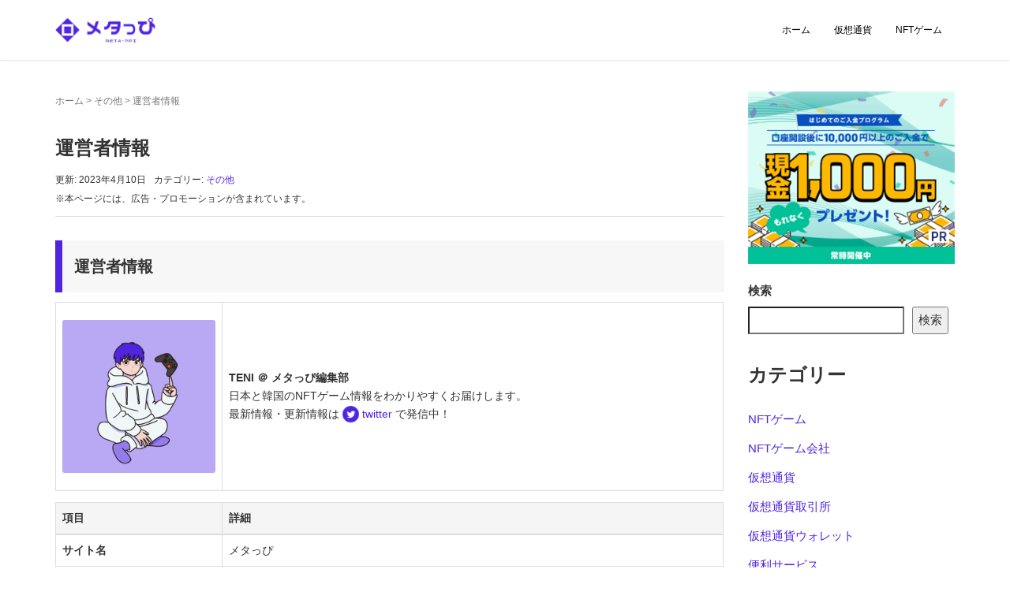

--- FILE ---
content_type: text/html; charset=UTF-8
request_url: https://meta-ppi.com/about/
body_size: 11681
content:
<!DOCTYPE html>
<html dir="ltr" lang="ja" prefix="og: https://ogp.me/ns#">
<head prefix="og: http://ogp.me/ns# fb: http://ogp.me/ns/fb# article: http://ogp.me/ns/article#">
	<meta charset="UTF-8">
	<meta name="viewport" content="width=device-width, initial-scale=1.0, maximum-scale=1.0, user-scalable=0" />
	<link rel="pingback" href="https://meta-ppi.com/wp/xmlrpc.php" />
	<!--[if lt IE 9]>
	<script src="https://meta-ppi.com/wp/wp-content/themes/habakiri/js/html5shiv.min.js"></script>
	<![endif]-->
	<title>運営者情報 - メタっぴ</title>

		<!-- All in One SEO 4.5.5 - aioseo.com -->
		<meta name="description" content="運営者情報 日本と韓国のNFTゲーム情報をわかりやすくお届けします。最新情報・更新情報は twitter で発" />
		<meta name="robots" content="max-image-preview:large" />
		<link rel="canonical" href="https://meta-ppi.com/about/" />
		<meta name="generator" content="All in One SEO (AIOSEO) 4.5.5" />

		<!-- Global site tag (gtag.js) - Google Analytics -->
<script async src="https://www.googletagmanager.com/gtag/js?id=G-D0R4VNVYTX"></script>
<script>
 window.dataLayer = window.dataLayer || [];
 function gtag(){dataLayer.push(arguments);}
 gtag('js', new Date());

 gtag('config', 'G-D0R4VNVYTX');
</script>

<script async src="https://pagead2.googlesyndication.com/pagead/js/adsbygoogle.js?client=ca-pub-3542863679517779"
     crossorigin="anonymous"></script>
		<meta property="og:locale" content="ja_JP" />
		<meta property="og:site_name" content="メタっぴ - 日韓系のNFTゲーム情報サイト" />
		<meta property="og:type" content="article" />
		<meta property="og:title" content="運営者情報 - メタっぴ" />
		<meta property="og:description" content="運営者情報 日本と韓国のNFTゲーム情報をわかりやすくお届けします。最新情報・更新情報は twitter で発" />
		<meta property="og:url" content="https://meta-ppi.com/about/" />
		<meta property="og:image" content="https://meta-ppi.com/wp/wp-content/uploads/2022/04/7852_2.png" />
		<meta property="og:image:secure_url" content="https://meta-ppi.com/wp/wp-content/uploads/2022/04/7852_2.png" />
		<meta property="og:image:width" content="150" />
		<meta property="og:image:height" content="150" />
		<meta property="article:published_time" content="2022-03-31T15:00:56+00:00" />
		<meta property="article:modified_time" content="2023-04-10T05:05:08+00:00" />
		<meta name="twitter:card" content="summary" />
		<meta name="twitter:title" content="運営者情報 - メタっぴ" />
		<meta name="twitter:description" content="運営者情報 日本と韓国のNFTゲーム情報をわかりやすくお届けします。最新情報・更新情報は twitter で発" />
		<meta name="twitter:image" content="https://meta-ppi.com/wp/wp-content/uploads/2022/04/7852_2.png" />
		<script type="application/ld+json" class="aioseo-schema">
			{"@context":"https:\/\/schema.org","@graph":[{"@type":"BlogPosting","@id":"https:\/\/meta-ppi.com\/about\/#blogposting","name":"\u904b\u55b6\u8005\u60c5\u5831 - \u30e1\u30bf\u3063\u3074","headline":"\u904b\u55b6\u8005\u60c5\u5831","author":{"@id":"https:\/\/meta-ppi.com\/author\/sho_925\/#author"},"publisher":{"@id":"https:\/\/meta-ppi.com\/#organization"},"image":{"@type":"ImageObject","url":"https:\/\/meta-ppi.com\/wp\/wp-content\/uploads\/2022\/04\/7852_2.png","width":150,"height":150},"datePublished":"2022-04-01T00:00:56+09:00","dateModified":"2023-04-10T14:05:08+09:00","inLanguage":"ja","mainEntityOfPage":{"@id":"https:\/\/meta-ppi.com\/about\/#webpage"},"isPartOf":{"@id":"https:\/\/meta-ppi.com\/about\/#webpage"},"articleSection":"\u305d\u306e\u4ed6"},{"@type":"BreadcrumbList","@id":"https:\/\/meta-ppi.com\/about\/#breadcrumblist","itemListElement":[{"@type":"ListItem","@id":"https:\/\/meta-ppi.com\/#listItem","position":1,"name":"\u5bb6","item":"https:\/\/meta-ppi.com\/","nextItem":"https:\/\/meta-ppi.com\/about\/#listItem"},{"@type":"ListItem","@id":"https:\/\/meta-ppi.com\/about\/#listItem","position":2,"name":"\u904b\u55b6\u8005\u60c5\u5831","previousItem":"https:\/\/meta-ppi.com\/#listItem"}]},{"@type":"Organization","@id":"https:\/\/meta-ppi.com\/#organization","name":"\u30e1\u30bf\u3063\u3074","url":"https:\/\/meta-ppi.com\/"},{"@type":"Person","@id":"https:\/\/meta-ppi.com\/author\/sho_925\/#author","url":"https:\/\/meta-ppi.com\/author\/sho_925\/","name":"sho_925","image":{"@type":"ImageObject","@id":"https:\/\/meta-ppi.com\/about\/#authorImage","url":"https:\/\/secure.gravatar.com\/avatar\/8065770dd677bb0b885b613593527fed49070f6e533966018f58db8021d4cda0?s=96&d=mm&r=g","width":96,"height":96,"caption":"sho_925"}},{"@type":"WebPage","@id":"https:\/\/meta-ppi.com\/about\/#webpage","url":"https:\/\/meta-ppi.com\/about\/","name":"\u904b\u55b6\u8005\u60c5\u5831 - \u30e1\u30bf\u3063\u3074","description":"\u904b\u55b6\u8005\u60c5\u5831 \u65e5\u672c\u3068\u97d3\u56fd\u306eNFT\u30b2\u30fc\u30e0\u60c5\u5831\u3092\u308f\u304b\u308a\u3084\u3059\u304f\u304a\u5c4a\u3051\u3057\u307e\u3059\u3002\u6700\u65b0\u60c5\u5831\u30fb\u66f4\u65b0\u60c5\u5831\u306f twitter \u3067\u767a","inLanguage":"ja","isPartOf":{"@id":"https:\/\/meta-ppi.com\/#website"},"breadcrumb":{"@id":"https:\/\/meta-ppi.com\/about\/#breadcrumblist"},"author":{"@id":"https:\/\/meta-ppi.com\/author\/sho_925\/#author"},"creator":{"@id":"https:\/\/meta-ppi.com\/author\/sho_925\/#author"},"image":{"@type":"ImageObject","url":"https:\/\/meta-ppi.com\/wp\/wp-content\/uploads\/2022\/04\/7852_2.png","@id":"https:\/\/meta-ppi.com\/about\/#mainImage","width":150,"height":150},"primaryImageOfPage":{"@id":"https:\/\/meta-ppi.com\/about\/#mainImage"},"datePublished":"2022-04-01T00:00:56+09:00","dateModified":"2023-04-10T14:05:08+09:00"},{"@type":"WebSite","@id":"https:\/\/meta-ppi.com\/#website","url":"https:\/\/meta-ppi.com\/","name":"\u30e1\u30bf\u3063\u3074","description":"\u65e5\u97d3\u7cfb\u306eNFT\u30b2\u30fc\u30e0\u60c5\u5831\u30b5\u30a4\u30c8","inLanguage":"ja","publisher":{"@id":"https:\/\/meta-ppi.com\/#organization"}}]}
		</script>
		<!-- All in One SEO -->

<link rel="alternate" title="oEmbed (JSON)" type="application/json+oembed" href="https://meta-ppi.com/wp-json/oembed/1.0/embed?url=https%3A%2F%2Fmeta-ppi.com%2Fabout%2F" />
<link rel="alternate" title="oEmbed (XML)" type="text/xml+oembed" href="https://meta-ppi.com/wp-json/oembed/1.0/embed?url=https%3A%2F%2Fmeta-ppi.com%2Fabout%2F&#038;format=xml" />
<style id='wp-img-auto-sizes-contain-inline-css' type='text/css'>
img:is([sizes=auto i],[sizes^="auto," i]){contain-intrinsic-size:3000px 1500px}
/*# sourceURL=wp-img-auto-sizes-contain-inline-css */
</style>
<style id='wp-block-library-inline-css' type='text/css'>
:root{--wp-block-synced-color:#7a00df;--wp-block-synced-color--rgb:122,0,223;--wp-bound-block-color:var(--wp-block-synced-color);--wp-editor-canvas-background:#ddd;--wp-admin-theme-color:#007cba;--wp-admin-theme-color--rgb:0,124,186;--wp-admin-theme-color-darker-10:#006ba1;--wp-admin-theme-color-darker-10--rgb:0,107,160.5;--wp-admin-theme-color-darker-20:#005a87;--wp-admin-theme-color-darker-20--rgb:0,90,135;--wp-admin-border-width-focus:2px}@media (min-resolution:192dpi){:root{--wp-admin-border-width-focus:1.5px}}.wp-element-button{cursor:pointer}:root .has-very-light-gray-background-color{background-color:#eee}:root .has-very-dark-gray-background-color{background-color:#313131}:root .has-very-light-gray-color{color:#eee}:root .has-very-dark-gray-color{color:#313131}:root .has-vivid-green-cyan-to-vivid-cyan-blue-gradient-background{background:linear-gradient(135deg,#00d084,#0693e3)}:root .has-purple-crush-gradient-background{background:linear-gradient(135deg,#34e2e4,#4721fb 50%,#ab1dfe)}:root .has-hazy-dawn-gradient-background{background:linear-gradient(135deg,#faaca8,#dad0ec)}:root .has-subdued-olive-gradient-background{background:linear-gradient(135deg,#fafae1,#67a671)}:root .has-atomic-cream-gradient-background{background:linear-gradient(135deg,#fdd79a,#004a59)}:root .has-nightshade-gradient-background{background:linear-gradient(135deg,#330968,#31cdcf)}:root .has-midnight-gradient-background{background:linear-gradient(135deg,#020381,#2874fc)}:root{--wp--preset--font-size--normal:16px;--wp--preset--font-size--huge:42px}.has-regular-font-size{font-size:1em}.has-larger-font-size{font-size:2.625em}.has-normal-font-size{font-size:var(--wp--preset--font-size--normal)}.has-huge-font-size{font-size:var(--wp--preset--font-size--huge)}.has-text-align-center{text-align:center}.has-text-align-left{text-align:left}.has-text-align-right{text-align:right}.has-fit-text{white-space:nowrap!important}#end-resizable-editor-section{display:none}.aligncenter{clear:both}.items-justified-left{justify-content:flex-start}.items-justified-center{justify-content:center}.items-justified-right{justify-content:flex-end}.items-justified-space-between{justify-content:space-between}.screen-reader-text{border:0;clip-path:inset(50%);height:1px;margin:-1px;overflow:hidden;padding:0;position:absolute;width:1px;word-wrap:normal!important}.screen-reader-text:focus{background-color:#ddd;clip-path:none;color:#444;display:block;font-size:1em;height:auto;left:5px;line-height:normal;padding:15px 23px 14px;text-decoration:none;top:5px;width:auto;z-index:100000}html :where(.has-border-color){border-style:solid}html :where([style*=border-top-color]){border-top-style:solid}html :where([style*=border-right-color]){border-right-style:solid}html :where([style*=border-bottom-color]){border-bottom-style:solid}html :where([style*=border-left-color]){border-left-style:solid}html :where([style*=border-width]){border-style:solid}html :where([style*=border-top-width]){border-top-style:solid}html :where([style*=border-right-width]){border-right-style:solid}html :where([style*=border-bottom-width]){border-bottom-style:solid}html :where([style*=border-left-width]){border-left-style:solid}html :where(img[class*=wp-image-]){height:auto;max-width:100%}:where(figure){margin:0 0 1em}html :where(.is-position-sticky){--wp-admin--admin-bar--position-offset:var(--wp-admin--admin-bar--height,0px)}@media screen and (max-width:600px){html :where(.is-position-sticky){--wp-admin--admin-bar--position-offset:0px}}

/*# sourceURL=wp-block-library-inline-css */
</style><style id='wp-block-categories-inline-css' type='text/css'>
.wp-block-categories{box-sizing:border-box}.wp-block-categories.alignleft{margin-right:2em}.wp-block-categories.alignright{margin-left:2em}.wp-block-categories.wp-block-categories-dropdown.aligncenter{text-align:center}.wp-block-categories .wp-block-categories__label{display:block;width:100%}
/*# sourceURL=https://meta-ppi.com/wp/wp-includes/blocks/categories/style.min.css */
</style>
<style id='wp-block-heading-inline-css' type='text/css'>
h1:where(.wp-block-heading).has-background,h2:where(.wp-block-heading).has-background,h3:where(.wp-block-heading).has-background,h4:where(.wp-block-heading).has-background,h5:where(.wp-block-heading).has-background,h6:where(.wp-block-heading).has-background{padding:1.25em 2.375em}h1.has-text-align-left[style*=writing-mode]:where([style*=vertical-lr]),h1.has-text-align-right[style*=writing-mode]:where([style*=vertical-rl]),h2.has-text-align-left[style*=writing-mode]:where([style*=vertical-lr]),h2.has-text-align-right[style*=writing-mode]:where([style*=vertical-rl]),h3.has-text-align-left[style*=writing-mode]:where([style*=vertical-lr]),h3.has-text-align-right[style*=writing-mode]:where([style*=vertical-rl]),h4.has-text-align-left[style*=writing-mode]:where([style*=vertical-lr]),h4.has-text-align-right[style*=writing-mode]:where([style*=vertical-rl]),h5.has-text-align-left[style*=writing-mode]:where([style*=vertical-lr]),h5.has-text-align-right[style*=writing-mode]:where([style*=vertical-rl]),h6.has-text-align-left[style*=writing-mode]:where([style*=vertical-lr]),h6.has-text-align-right[style*=writing-mode]:where([style*=vertical-rl]){rotate:180deg}
/*# sourceURL=https://meta-ppi.com/wp/wp-includes/blocks/heading/style.min.css */
</style>
<style id='wp-block-search-inline-css' type='text/css'>
.wp-block-search__button{margin-left:10px;word-break:normal}.wp-block-search__button.has-icon{line-height:0}.wp-block-search__button svg{height:1.25em;min-height:24px;min-width:24px;width:1.25em;fill:currentColor;vertical-align:text-bottom}:where(.wp-block-search__button){border:1px solid #ccc;padding:6px 10px}.wp-block-search__inside-wrapper{display:flex;flex:auto;flex-wrap:nowrap;max-width:100%}.wp-block-search__label{width:100%}.wp-block-search.wp-block-search__button-only .wp-block-search__button{box-sizing:border-box;display:flex;flex-shrink:0;justify-content:center;margin-left:0;max-width:100%}.wp-block-search.wp-block-search__button-only .wp-block-search__inside-wrapper{min-width:0!important;transition-property:width}.wp-block-search.wp-block-search__button-only .wp-block-search__input{flex-basis:100%;transition-duration:.3s}.wp-block-search.wp-block-search__button-only.wp-block-search__searchfield-hidden,.wp-block-search.wp-block-search__button-only.wp-block-search__searchfield-hidden .wp-block-search__inside-wrapper{overflow:hidden}.wp-block-search.wp-block-search__button-only.wp-block-search__searchfield-hidden .wp-block-search__input{border-left-width:0!important;border-right-width:0!important;flex-basis:0;flex-grow:0;margin:0;min-width:0!important;padding-left:0!important;padding-right:0!important;width:0!important}:where(.wp-block-search__input){appearance:none;border:1px solid #949494;flex-grow:1;font-family:inherit;font-size:inherit;font-style:inherit;font-weight:inherit;letter-spacing:inherit;line-height:inherit;margin-left:0;margin-right:0;min-width:3rem;padding:8px;text-decoration:unset!important;text-transform:inherit}:where(.wp-block-search__button-inside .wp-block-search__inside-wrapper){background-color:#fff;border:1px solid #949494;box-sizing:border-box;padding:4px}:where(.wp-block-search__button-inside .wp-block-search__inside-wrapper) .wp-block-search__input{border:none;border-radius:0;padding:0 4px}:where(.wp-block-search__button-inside .wp-block-search__inside-wrapper) .wp-block-search__input:focus{outline:none}:where(.wp-block-search__button-inside .wp-block-search__inside-wrapper) :where(.wp-block-search__button){padding:4px 8px}.wp-block-search.aligncenter .wp-block-search__inside-wrapper{margin:auto}.wp-block[data-align=right] .wp-block-search.wp-block-search__button-only .wp-block-search__inside-wrapper{float:right}
/*# sourceURL=https://meta-ppi.com/wp/wp-includes/blocks/search/style.min.css */
</style>
<style id='wp-block-tag-cloud-inline-css' type='text/css'>
.wp-block-tag-cloud{box-sizing:border-box}.wp-block-tag-cloud.aligncenter{justify-content:center;text-align:center}.wp-block-tag-cloud a{display:inline-block;margin-right:5px}.wp-block-tag-cloud span{display:inline-block;margin-left:5px;text-decoration:none}:root :where(.wp-block-tag-cloud.is-style-outline){display:flex;flex-wrap:wrap;gap:1ch}:root :where(.wp-block-tag-cloud.is-style-outline a){border:1px solid;font-size:unset!important;margin-right:0;padding:1ch 2ch;text-decoration:none!important}
/*# sourceURL=https://meta-ppi.com/wp/wp-includes/blocks/tag-cloud/style.min.css */
</style>
<style id='global-styles-inline-css' type='text/css'>
:root{--wp--preset--aspect-ratio--square: 1;--wp--preset--aspect-ratio--4-3: 4/3;--wp--preset--aspect-ratio--3-4: 3/4;--wp--preset--aspect-ratio--3-2: 3/2;--wp--preset--aspect-ratio--2-3: 2/3;--wp--preset--aspect-ratio--16-9: 16/9;--wp--preset--aspect-ratio--9-16: 9/16;--wp--preset--color--black: #000000;--wp--preset--color--cyan-bluish-gray: #abb8c3;--wp--preset--color--white: #ffffff;--wp--preset--color--pale-pink: #f78da7;--wp--preset--color--vivid-red: #cf2e2e;--wp--preset--color--luminous-vivid-orange: #ff6900;--wp--preset--color--luminous-vivid-amber: #fcb900;--wp--preset--color--light-green-cyan: #7bdcb5;--wp--preset--color--vivid-green-cyan: #00d084;--wp--preset--color--pale-cyan-blue: #8ed1fc;--wp--preset--color--vivid-cyan-blue: #0693e3;--wp--preset--color--vivid-purple: #9b51e0;--wp--preset--gradient--vivid-cyan-blue-to-vivid-purple: linear-gradient(135deg,rgb(6,147,227) 0%,rgb(155,81,224) 100%);--wp--preset--gradient--light-green-cyan-to-vivid-green-cyan: linear-gradient(135deg,rgb(122,220,180) 0%,rgb(0,208,130) 100%);--wp--preset--gradient--luminous-vivid-amber-to-luminous-vivid-orange: linear-gradient(135deg,rgb(252,185,0) 0%,rgb(255,105,0) 100%);--wp--preset--gradient--luminous-vivid-orange-to-vivid-red: linear-gradient(135deg,rgb(255,105,0) 0%,rgb(207,46,46) 100%);--wp--preset--gradient--very-light-gray-to-cyan-bluish-gray: linear-gradient(135deg,rgb(238,238,238) 0%,rgb(169,184,195) 100%);--wp--preset--gradient--cool-to-warm-spectrum: linear-gradient(135deg,rgb(74,234,220) 0%,rgb(151,120,209) 20%,rgb(207,42,186) 40%,rgb(238,44,130) 60%,rgb(251,105,98) 80%,rgb(254,248,76) 100%);--wp--preset--gradient--blush-light-purple: linear-gradient(135deg,rgb(255,206,236) 0%,rgb(152,150,240) 100%);--wp--preset--gradient--blush-bordeaux: linear-gradient(135deg,rgb(254,205,165) 0%,rgb(254,45,45) 50%,rgb(107,0,62) 100%);--wp--preset--gradient--luminous-dusk: linear-gradient(135deg,rgb(255,203,112) 0%,rgb(199,81,192) 50%,rgb(65,88,208) 100%);--wp--preset--gradient--pale-ocean: linear-gradient(135deg,rgb(255,245,203) 0%,rgb(182,227,212) 50%,rgb(51,167,181) 100%);--wp--preset--gradient--electric-grass: linear-gradient(135deg,rgb(202,248,128) 0%,rgb(113,206,126) 100%);--wp--preset--gradient--midnight: linear-gradient(135deg,rgb(2,3,129) 0%,rgb(40,116,252) 100%);--wp--preset--font-size--small: 13px;--wp--preset--font-size--medium: 20px;--wp--preset--font-size--large: 36px;--wp--preset--font-size--x-large: 42px;--wp--preset--spacing--20: 0.44rem;--wp--preset--spacing--30: 0.67rem;--wp--preset--spacing--40: 1rem;--wp--preset--spacing--50: 1.5rem;--wp--preset--spacing--60: 2.25rem;--wp--preset--spacing--70: 3.38rem;--wp--preset--spacing--80: 5.06rem;--wp--preset--shadow--natural: 6px 6px 9px rgba(0, 0, 0, 0.2);--wp--preset--shadow--deep: 12px 12px 50px rgba(0, 0, 0, 0.4);--wp--preset--shadow--sharp: 6px 6px 0px rgba(0, 0, 0, 0.2);--wp--preset--shadow--outlined: 6px 6px 0px -3px rgb(255, 255, 255), 6px 6px rgb(0, 0, 0);--wp--preset--shadow--crisp: 6px 6px 0px rgb(0, 0, 0);}:where(.is-layout-flex){gap: 0.5em;}:where(.is-layout-grid){gap: 0.5em;}body .is-layout-flex{display: flex;}.is-layout-flex{flex-wrap: wrap;align-items: center;}.is-layout-flex > :is(*, div){margin: 0;}body .is-layout-grid{display: grid;}.is-layout-grid > :is(*, div){margin: 0;}:where(.wp-block-columns.is-layout-flex){gap: 2em;}:where(.wp-block-columns.is-layout-grid){gap: 2em;}:where(.wp-block-post-template.is-layout-flex){gap: 1.25em;}:where(.wp-block-post-template.is-layout-grid){gap: 1.25em;}.has-black-color{color: var(--wp--preset--color--black) !important;}.has-cyan-bluish-gray-color{color: var(--wp--preset--color--cyan-bluish-gray) !important;}.has-white-color{color: var(--wp--preset--color--white) !important;}.has-pale-pink-color{color: var(--wp--preset--color--pale-pink) !important;}.has-vivid-red-color{color: var(--wp--preset--color--vivid-red) !important;}.has-luminous-vivid-orange-color{color: var(--wp--preset--color--luminous-vivid-orange) !important;}.has-luminous-vivid-amber-color{color: var(--wp--preset--color--luminous-vivid-amber) !important;}.has-light-green-cyan-color{color: var(--wp--preset--color--light-green-cyan) !important;}.has-vivid-green-cyan-color{color: var(--wp--preset--color--vivid-green-cyan) !important;}.has-pale-cyan-blue-color{color: var(--wp--preset--color--pale-cyan-blue) !important;}.has-vivid-cyan-blue-color{color: var(--wp--preset--color--vivid-cyan-blue) !important;}.has-vivid-purple-color{color: var(--wp--preset--color--vivid-purple) !important;}.has-black-background-color{background-color: var(--wp--preset--color--black) !important;}.has-cyan-bluish-gray-background-color{background-color: var(--wp--preset--color--cyan-bluish-gray) !important;}.has-white-background-color{background-color: var(--wp--preset--color--white) !important;}.has-pale-pink-background-color{background-color: var(--wp--preset--color--pale-pink) !important;}.has-vivid-red-background-color{background-color: var(--wp--preset--color--vivid-red) !important;}.has-luminous-vivid-orange-background-color{background-color: var(--wp--preset--color--luminous-vivid-orange) !important;}.has-luminous-vivid-amber-background-color{background-color: var(--wp--preset--color--luminous-vivid-amber) !important;}.has-light-green-cyan-background-color{background-color: var(--wp--preset--color--light-green-cyan) !important;}.has-vivid-green-cyan-background-color{background-color: var(--wp--preset--color--vivid-green-cyan) !important;}.has-pale-cyan-blue-background-color{background-color: var(--wp--preset--color--pale-cyan-blue) !important;}.has-vivid-cyan-blue-background-color{background-color: var(--wp--preset--color--vivid-cyan-blue) !important;}.has-vivid-purple-background-color{background-color: var(--wp--preset--color--vivid-purple) !important;}.has-black-border-color{border-color: var(--wp--preset--color--black) !important;}.has-cyan-bluish-gray-border-color{border-color: var(--wp--preset--color--cyan-bluish-gray) !important;}.has-white-border-color{border-color: var(--wp--preset--color--white) !important;}.has-pale-pink-border-color{border-color: var(--wp--preset--color--pale-pink) !important;}.has-vivid-red-border-color{border-color: var(--wp--preset--color--vivid-red) !important;}.has-luminous-vivid-orange-border-color{border-color: var(--wp--preset--color--luminous-vivid-orange) !important;}.has-luminous-vivid-amber-border-color{border-color: var(--wp--preset--color--luminous-vivid-amber) !important;}.has-light-green-cyan-border-color{border-color: var(--wp--preset--color--light-green-cyan) !important;}.has-vivid-green-cyan-border-color{border-color: var(--wp--preset--color--vivid-green-cyan) !important;}.has-pale-cyan-blue-border-color{border-color: var(--wp--preset--color--pale-cyan-blue) !important;}.has-vivid-cyan-blue-border-color{border-color: var(--wp--preset--color--vivid-cyan-blue) !important;}.has-vivid-purple-border-color{border-color: var(--wp--preset--color--vivid-purple) !important;}.has-vivid-cyan-blue-to-vivid-purple-gradient-background{background: var(--wp--preset--gradient--vivid-cyan-blue-to-vivid-purple) !important;}.has-light-green-cyan-to-vivid-green-cyan-gradient-background{background: var(--wp--preset--gradient--light-green-cyan-to-vivid-green-cyan) !important;}.has-luminous-vivid-amber-to-luminous-vivid-orange-gradient-background{background: var(--wp--preset--gradient--luminous-vivid-amber-to-luminous-vivid-orange) !important;}.has-luminous-vivid-orange-to-vivid-red-gradient-background{background: var(--wp--preset--gradient--luminous-vivid-orange-to-vivid-red) !important;}.has-very-light-gray-to-cyan-bluish-gray-gradient-background{background: var(--wp--preset--gradient--very-light-gray-to-cyan-bluish-gray) !important;}.has-cool-to-warm-spectrum-gradient-background{background: var(--wp--preset--gradient--cool-to-warm-spectrum) !important;}.has-blush-light-purple-gradient-background{background: var(--wp--preset--gradient--blush-light-purple) !important;}.has-blush-bordeaux-gradient-background{background: var(--wp--preset--gradient--blush-bordeaux) !important;}.has-luminous-dusk-gradient-background{background: var(--wp--preset--gradient--luminous-dusk) !important;}.has-pale-ocean-gradient-background{background: var(--wp--preset--gradient--pale-ocean) !important;}.has-electric-grass-gradient-background{background: var(--wp--preset--gradient--electric-grass) !important;}.has-midnight-gradient-background{background: var(--wp--preset--gradient--midnight) !important;}.has-small-font-size{font-size: var(--wp--preset--font-size--small) !important;}.has-medium-font-size{font-size: var(--wp--preset--font-size--medium) !important;}.has-large-font-size{font-size: var(--wp--preset--font-size--large) !important;}.has-x-large-font-size{font-size: var(--wp--preset--font-size--x-large) !important;}
/*# sourceURL=global-styles-inline-css */
</style>

<style id='classic-theme-styles-inline-css' type='text/css'>
/*! This file is auto-generated */
.wp-block-button__link{color:#fff;background-color:#32373c;border-radius:9999px;box-shadow:none;text-decoration:none;padding:calc(.667em + 2px) calc(1.333em + 2px);font-size:1.125em}.wp-block-file__button{background:#32373c;color:#fff;text-decoration:none}
/*# sourceURL=/wp-includes/css/classic-themes.min.css */
</style>
<link rel='stylesheet' id='contact-form-7-css' href='https://meta-ppi.com/wp/wp-content/plugins/contact-form-7/includes/css/styles.css?ver=5.8.6' type='text/css' media='all' />
<link rel='stylesheet' id='habakiri-assets-css' href='https://meta-ppi.com/wp/wp-content/themes/habakiri/css/assets.min.css?ver=2.5.2' type='text/css' media='all' />
<link rel='stylesheet' id='habakiri-css' href='https://meta-ppi.com/wp/wp-content/themes/habakiri/style.min.css?ver=20230930052422' type='text/css' media='all' />
<script type="text/javascript" src="https://meta-ppi.com/wp/wp-includes/js/jquery/jquery.min.js?ver=3.7.1" id="jquery-core-js"></script>
<script type="text/javascript" src="https://meta-ppi.com/wp/wp-includes/js/jquery/jquery-migrate.min.js?ver=3.4.1" id="jquery-migrate-js"></script>
<link rel="https://api.w.org/" href="https://meta-ppi.com/wp-json/" /><link rel="alternate" title="JSON" type="application/json" href="https://meta-ppi.com/wp-json/wp/v2/posts/24" />		<style>
		/* Safari 6.1+ (10.0 is the latest version of Safari at this time) */
		@media (max-width: 991px) and (min-color-index: 0) and (-webkit-min-device-pixel-ratio: 0) { @media () {
			display: block !important;
			.header__col {
				width: 100%;
			}
		}}
		</style>
		<style>a{color:#4f25e1}a:focus,a:active,a:hover{color:#8e8e8e}.site-branding a{color:#000}.responsive-nav a{color:#000;font-size:12px}.responsive-nav a small{color:#777;font-size:10px}.responsive-nav a:hover small,.responsive-nav a:active small,.responsive-nav .current-menu-item small,.responsive-nav .current-menu-ancestor small,.responsive-nav .current-menu-parent small,.responsive-nav .current_page_item small,.responsive-nav .current_page_parent small{color:#777}.responsive-nav .menu>.menu-item>a,.header--transparency.header--fixed--is_scrolled .responsive-nav .menu>.menu-item>a{background-color:transparent;padding:23px 15px}.responsive-nav .menu>.menu-item>a:hover,.responsive-nav .menu>.menu-item>a:active,.responsive-nav .menu>.current-menu-item>a,.responsive-nav .menu>.current-menu-ancestor>a,.responsive-nav .menu>.current-menu-parent>a,.responsive-nav .menu>.current_page_item>a,.responsive-nav .menu>.current_page_parent>a,.header--transparency.header--fixed--is_scrolled .responsive-nav .menu>.menu-item>a:hover,.header--transparency.header--fixed--is_scrolled .responsive-nav .menu>.menu-item>a:active,.header--transparency.header--fixed--is_scrolled .responsive-nav .menu>.current-menu-item>a,.header--transparency.header--fixed--is_scrolled .responsive-nav .menu>.current-menu-ancestor>a,.header--transparency.header--fixed--is_scrolled .responsive-nav .menu>.current-menu-parent>a,.header--transparency.header--fixed--is_scrolled .responsive-nav .menu>.current_page_item>a,.header--transparency.header--fixed--is_scrolled .responsive-nav .menu>.current_page_parent>a{background-color:transparent;color:#337ab7}.responsive-nav .sub-menu a{background-color:#000;color:#777}.responsive-nav .sub-menu a:hover,.responsive-nav .sub-menu a:active,.responsive-nav .sub-menu .current-menu-item a,.responsive-nav .sub-menu .current-menu-ancestor a,.responsive-nav .sub-menu .current-menu-parent a,.responsive-nav .sub-menu .current_page_item a,.responsive-nav .sub-menu .current_page_parent a{background-color:#191919;color:#337ab7}.off-canvas-nav{font-size:12px}.responsive-nav,.header--transparency.header--fixed--is_scrolled .responsive-nav{background-color:transparent}#responsive-btn{background-color:transparent;border-color:#eee;color:#000}#responsive-btn:hover{background-color:#f5f5f5;border-color:#eee;color:#000}.habakiri-slider__transparent-layer{background-color:rgba( 0,0,0, 0.1 )}.page-header{background-color:#4f25e1;color:#fff}.pagination>li>a{color:#4f25e1}.pagination>li>span{background-color:#4f25e1;border-color:#4f25e1}.pagination>li>a:focus,.pagination>li>a:hover,.pagination>li>span:focus,.pagination>li>span:hover{color:#8e8e8e}.header{background-color:#fff}.header--transparency.header--fixed--is_scrolled{background-color:#fff !important}.footer{background-color:#ffffff}.footer-widget-area a{color:#777}.footer-widget-area,.footer-widget-area .widget_calendar #wp-calendar caption{color:#555}.footer-widget-area .widget_calendar #wp-calendar,.footer-widget-area .widget_calendar #wp-calendar *{border-color:#555}@media(min-width:992px){.responsive-nav{display:block}.off-canvas-nav,#responsive-btn{display:none !important}.header--2row{padding-bottom:0}.header--2row .header__col,.header--center .header__col{display:block}.header--2row .responsive-nav,.header--center .responsive-nav{margin-right:-1000px;margin-left:-1000px;padding-right:1000px;padding-left:1000px}.header--2row .site-branding,.header--center .site-branding{padding-bottom:0}.header--center .site-branding{text-align:center}}</style><link rel="icon" href="https://meta-ppi.com/wp/wp-content/uploads/2022/04/logo-icatch.png" sizes="32x32" />
<link rel="icon" href="https://meta-ppi.com/wp/wp-content/uploads/2022/04/logo-icatch.png" sizes="192x192" />
<link rel="apple-touch-icon" href="https://meta-ppi.com/wp/wp-content/uploads/2022/04/logo-icatch.png" />
<meta name="msapplication-TileImage" content="https://meta-ppi.com/wp/wp-content/uploads/2022/04/logo-icatch.png" />
	<script src="https://ajax.googleapis.com/ajax/libs/jquery/3.4.1/jquery.min.js"></script>
</head>
<body class="wp-singular post-template-default single single-post postid-24 single-format-standard wp-theme-habakiri blog-template-single-right-sidebar">
<div id="container">
		<header id="header" class="header header--default header--fixed">
				<div class="container">
			<div class="row header__content">
				<div class="col-xs-10 col-md-4 header__col">
					
<div class="site-branding">
	<div class="site-branding__heading">
		<a href="https://meta-ppi.com/" rel="home"><img src="https://meta-ppi.com/wp/wp-content/uploads/2022/04/logo.png" alt="メタっぴ" class="site-branding__logo" /></a>	</div>
<!-- end .site-branding --></div>
				<!-- end .header__col --></div>
				<div class="col-xs-2 col-md-8 header__col global-nav-wrapper clearfix">
					
<nav class="global-nav js-responsive-nav nav--hide" role="navigation">
	<div class="menu-global-nav-container"><ul id="menu-global-nav" class="menu"><li id="menu-item-16" class="menu-item menu-item-type-custom menu-item-object-custom menu-item-home menu-item-16"><a href="http://meta-ppi.com">ホーム</a></li>
<li id="menu-item-960" class="menu-item menu-item-type-taxonomy menu-item-object-category menu-item-960"><a href="https://meta-ppi.com/category/vc/">仮想通貨</a></li>
<li id="menu-item-961" class="menu-item menu-item-type-taxonomy menu-item-object-category menu-item-961"><a href="https://meta-ppi.com/category/nft-game/">NFTゲーム</a></li>
</ul></div><!-- end .global-nav --></nav>
					<div id="responsive-btn"></div>
				<!-- end .header__col --></div>
			<!-- end .row --></div>
		<!-- end .container --></div>
			<!-- end #header --></header>
	<div id="contents">
		

<div class="sub-page-contents">
	<div class="container">
	<div class="row">
		<div class="col-md-9">
			<main id="main" role="main">

				<div class="breadcrumbs"><a href="https://meta-ppi.com/">ホーム</a> &gt; <a href="https://meta-ppi.com/category/etc/">その他</a> &gt; <strong>運営者情報</strong></div>				<article class="article article--single post-24 post type-post status-publish format-standard has-post-thumbnail hentry category-etc">
	<div class="entry">
						<h1 class="entry__title entry-title h2">運営者情報</h1>
								<div class="entry-meta">
			<ul class="entry-meta__list">
				<li class="entry-meta__item updated"><time datetime="2023-04-10T14:05:08+09:00">更新: 2023年4月10日</time></li><li class="entry-meta__item published hidden">公開済み: 2022年4月1日</li><li class="entry-meta__item categories">カテゴリー: <a href="https://meta-ppi.com/category/etc/">その他</a></li>			</ul>
		<!-- end .entry-meta --></div>
				<p style="border-bottom:1px solid #ddd; font-size:12px; margin-top:0; margin-bottom:30px; padding-bottom:10px;">※本ページには、広告・プロモーションが含まれています。</p>
				<div class="entry__content entry-content">
			<h2 class="h3" id="c1">運営者情報</h2>


<div class="table-responsive">
<table class="table table-bordered">
<tr>
<th class="col-xs-3 col-sm-3 col-md-3 col-lg-3"><p class="img-thumb"><img decoding="async" src="https://meta-ppi.com/wp/wp-content/uploads/2023/03/teni-icon.png" class="img-responsive img-rounded center-block" alt="TENI ＠ メタっぴ編集部"></p></th>
<td style="vertical-align:middle"><span class="un">TENI ＠ メタっぴ編集部</span><br>日本と韓国のNFTゲーム情報をわかりやすくお届けします。<br>最新情報・更新情報は <a href="https://twitter.com/meta_ppi" target="_blank" rel="noopener" class="sns-icon"><img decoding="async" src="https://meta-ppi.com/wp/wp-content/uploads/2023/04/twitter-icon.png" alt="TENI ＠ メタっぴ編集部" style="height:21px"> twitter</a> で発信中！</td>
</tr>
</table>
</div>




<div class="table-responsive">
<table class="table table-bordered">
<thead>
<tr class="active">
<th class="col-xs-3 col-sm-3 col-md-3 col-lg-3">項目</th>
<th>詳細</th>
</tr>
</thead>
<tbody>
<tr>
<th>サイト名</th>
<td>メタっぴ</td>
</tr>
<tr>
<th>サイトURL</th>
<td><a href="https://meta-ppi.com/">https://meta-ppi.com/</a></td>
</tr>
<tr>
<th>お問い合わせ</th>
<td><a href="https://meta-ppi.com/contact">お問い合わせフォーム</a>よりご連絡をお願いいたします。</td>
</tr>
</tbody>
</table>
</div>

		<!-- end .entry__content --></div>
			<!-- end .entry --></div>

				<div class="related-posts">
			<h2 class="related-posts__title h3">関連記事</h2>
			<div class="entries entries--related-posts entries-related-posts">
				<article class="article article--summary post-3678 post type-post status-publish format-standard has-post-thumbnail hentry category-etc tag-npixel tag-aptosapt">

	
		<div class="entry--has_media entry">
			<div class="entry--has_media__inner">
				<div class="entry--has_media__media">
							<a href="https://meta-ppi.com/metapixel-platform-001/" class="entry--has_media__link">
							<img width="150" height="150" src="https://meta-ppi.com/wp/wp-content/uploads/2023/02/metapixel-platform-logo-150x150.jpg" class=" wp-post-image" alt="" decoding="async" />					</a>
						<!-- end .entry--has_media__media --></div>
				<div class="entry--has_media__body">
									<h1 class="entry__title entry-title h4"><a href="https://meta-ppi.com/metapixel-platform-001/">「METAPIXEL Platform」とは？できること</a></h1>
									<div class="entry__summary">
						韓国ゲーム会社NPIXELは、METAPIXELプロジェクトの1つとして、「METAPIXEL Platform」のリリース予定を発表しました。Web2ユーザーには簡単、Web3ユーザーには様々な機能が提供される予定です [&hellip;]					<!-- end .entry__summary --></div>
							<div class="entry-meta">
			<ul class="entry-meta__list">
				<li class="entry-meta__item updated"><time datetime="2023-09-24T00:39:31+09:00">更新: 2023年9月24日</time></li><li class="entry-meta__item published hidden">公開済み: 2023年2月3日</li><li class="entry-meta__item categories">カテゴリー: <a href="https://meta-ppi.com/category/etc/">その他</a></li><li class="entry-meta__item tags">タグ: <a href="https://meta-ppi.com/tag/npixel/" rel="tag">NPIXEL</a>, <a href="https://meta-ppi.com/tag/aptos%ef%bc%88apt%ef%bc%89/" rel="tag">Aptos（APT）</a></li>			</ul>
		<!-- end .entry-meta --></div>
						<!-- end .entry--has_media__body --></div>
			<!-- end .entry--has_media__inner --></div>
		<!-- end .entry--has_media --></div>

	
</article>
<article class="article article--summary post-29 post type-post status-publish format-standard has-post-thumbnail hentry category-etc">

	
		<div class="entry--has_media entry">
			<div class="entry--has_media__inner">
				<div class="entry--has_media__media">
							<a href="https://meta-ppi.com/contact/" class="entry--has_media__link">
							<img width="150" height="150" src="https://meta-ppi.com/wp/wp-content/uploads/2022/04/7852_2-150x150.png" class=" wp-post-image" alt="" decoding="async" />					</a>
						<!-- end .entry--has_media__media --></div>
				<div class="entry--has_media__body">
									<h1 class="entry__title entry-title h4"><a href="https://meta-ppi.com/contact/">お問い合わせ</a></h1>
									<div class="entry__summary">
						当サイトへのお問い合わせは、以下のフォームより受け付けています。 広告・プレスリリースの掲載相談なども受け付けていますので、お気軽にご相談ください。 内容によっては返信できない場合がありますので、予めご了承ください。					<!-- end .entry__summary --></div>
							<div class="entry-meta">
			<ul class="entry-meta__list">
				<li class="entry-meta__item updated"><time datetime="2023-07-18T00:05:11+09:00">更新: 2023年7月18日</time></li><li class="entry-meta__item published hidden">公開済み: 2022年4月1日</li><li class="entry-meta__item categories">カテゴリー: <a href="https://meta-ppi.com/category/etc/">その他</a></li>			</ul>
		<!-- end .entry-meta --></div>
						<!-- end .entry--has_media__body --></div>
			<!-- end .entry--has_media__inner --></div>
		<!-- end .entry--has_media --></div>

	
</article>
<article class="article article--summary post-2816 post type-post status-publish format-standard has-post-thumbnail hentry category-etc tag-netmarble">

	
		<div class="entry--has_media entry">
			<div class="entry--has_media__inner">
				<div class="entry--has_media__media">
							<a href="https://meta-ppi.com/netmarble-overseas-account/" class="entry--has_media__link">
							<img width="150" height="150" src="https://meta-ppi.com/wp/wp-content/uploads/2022/12/netmarble-logo-150x150.jpg" class=" wp-post-image" alt="" decoding="async" />					</a>
						<!-- end .entry--has_media__media --></div>
				<div class="entry--has_media__body">
									<h1 class="entry__title entry-title h4"><a href="https://meta-ppi.com/netmarble-overseas-account/">「Netmarble」の海外アカウント作成方法</a></h1>
									<div class="entry__summary">
						NetmarbleのNFTゲームをプレイする際は、アカウントの国情報によってNFT関連コンテンツの利用が制限される場合があるため、Netmarbleの海外アカウントでゲームを始めることを推奨します。Netmarbleの海 [&hellip;]					<!-- end .entry__summary --></div>
							<div class="entry-meta">
			<ul class="entry-meta__list">
				<li class="entry-meta__item updated"><time datetime="2023-01-19T10:57:30+09:00">更新: 2023年1月19日</time></li><li class="entry-meta__item published hidden">公開済み: 2022年12月10日</li><li class="entry-meta__item categories">カテゴリー: <a href="https://meta-ppi.com/category/etc/">その他</a></li><li class="entry-meta__item tags">タグ: <a href="https://meta-ppi.com/tag/netmarble/" rel="tag">Netmarble</a></li>			</ul>
		<!-- end .entry-meta --></div>
						<!-- end .entry--has_media__body --></div>
			<!-- end .entry--has_media__inner --></div>
		<!-- end .entry--has_media --></div>

	
</article>
			</div>
		</div>
			</article>
				
			<!-- end #main --></main>
		<!-- end .col-md-9 --></div>
		<div class="col-md-3">
			<aside id="sub">
	<div class="sidebar"><div id="block-4" class="widget sidebar-widget widget_block"><a href="https://h.accesstrade.net/sp/cc?rk=0100p7gz00md79" rel="nofollow" referrerpolicy="no-referrer-when-downgrade"><img decoding="async" src="https://h.accesstrade.net/sp/rr?rk=0100p7gz00md79" alt="bitbank" border="0" /></a></div><div id="block-2" class="widget sidebar-widget widget_block widget_search"><form role="search" method="get" action="https://meta-ppi.com/" class="wp-block-search__button-outside wp-block-search__text-button wp-block-search"    ><label class="wp-block-search__label" for="wp-block-search__input-1" >検索</label><div class="wp-block-search__inside-wrapper" ><input class="wp-block-search__input" id="wp-block-search__input-1" placeholder="" value="" type="search" name="s" required /><button aria-label="検索" class="wp-block-search__button wp-element-button" type="submit" >検索</button></div></form></div><div id="block-5" class="widget sidebar-widget widget_block">
<h2 class="wp-block-heading">カテゴリー</h2>
</div><div id="block-6" class="widget sidebar-widget widget_block widget_categories"><ul class="wp-block-categories-list wp-block-categories">	<li class="cat-item cat-item-11"><a href="https://meta-ppi.com/category/nft-game/">NFTゲーム</a>
</li>
	<li class="cat-item cat-item-20"><a href="https://meta-ppi.com/category/nft-game-company/">NFTゲーム会社</a>
</li>
	<li class="cat-item cat-item-7"><a href="https://meta-ppi.com/category/vc/">仮想通貨</a>
</li>
	<li class="cat-item cat-item-10"><a href="https://meta-ppi.com/category/vc-exchange/">仮想通貨取引所</a>
</li>
	<li class="cat-item cat-item-8"><a href="https://meta-ppi.com/category/vc-wallet/">仮想通貨ウォレット</a>
</li>
	<li class="cat-item cat-item-14"><a href="https://meta-ppi.com/category/productivity/">便利サービス</a>
</li>
	<li class="cat-item cat-item-1"><a href="https://meta-ppi.com/category/etc/">その他</a>
</li>
</ul></div><div id="block-7" class="widget sidebar-widget widget_block">
<h2 class="wp-block-heading">タグ</h2>
</div><div id="block-8" class="widget sidebar-widget widget_block widget_tag_cloud"><p class="wp-block-tag-cloud"><a href="https://meta-ppi.com/tag/aptos%ef%bc%88apt%ef%bc%89/" class="tag-cloud-link tag-link-25 tag-link-position-1" style="font-size: 18.338461538462pt;" aria-label="Aptos（APT） (5個の項目)">Aptos（APT）</a>
<a href="https://meta-ppi.com/tag/avalanche%ef%bc%88avax%ef%bc%89/" class="tag-cloud-link tag-link-30 tag-link-position-2" style="font-size: 8pt;" aria-label="Avalanche（AVAX） (1個の項目)">Avalanche（AVAX）</a>
<a href="https://meta-ppi.com/tag/com2us/" class="tag-cloud-link tag-link-22 tag-link-position-3" style="font-size: 19.846153846154pt;" aria-label="com2us (6個の項目)">com2us</a>
<a href="https://meta-ppi.com/tag/ethereum%ef%bc%88eth%ef%bc%89/" class="tag-cloud-link tag-link-37 tag-link-position-4" style="font-size: 11.876923076923pt;" aria-label="Ethereum（ETH） (2個の項目)">Ethereum（ETH）</a>
<a href="https://meta-ppi.com/tag/klaytn%ef%bc%88klay%ef%bc%89/" class="tag-cloud-link tag-link-29 tag-link-position-5" style="font-size: 14.461538461538pt;" aria-label="Klaytn（KLAY） (3個の項目)">Klaytn（KLAY）</a>
<a href="https://meta-ppi.com/tag/marblex%ef%bc%88mbx%ef%bc%89/" class="tag-cloud-link tag-link-26 tag-link-position-6" style="font-size: 20.923076923077pt;" aria-label="MARBLEX（MBX） (7個の項目)">MARBLEX（MBX）</a>
<a href="https://meta-ppi.com/tag/netmarble/" class="tag-cloud-link tag-link-21 tag-link-position-7" style="font-size: 22pt;" aria-label="Netmarble (8個の項目)">Netmarble</a>
<a href="https://meta-ppi.com/tag/nexon/" class="tag-cloud-link tag-link-23 tag-link-position-8" style="font-size: 11.876923076923pt;" aria-label="Nexon (2個の項目)">Nexon</a>
<a href="https://meta-ppi.com/tag/npixel/" class="tag-cloud-link tag-link-24 tag-link-position-9" style="font-size: 16.615384615385pt;" aria-label="NPIXEL (4個の項目)">NPIXEL</a>
<a href="https://meta-ppi.com/tag/oasys%ef%bc%88oas%ef%bc%89/" class="tag-cloud-link tag-link-28 tag-link-position-10" style="font-size: 11.876923076923pt;" aria-label="Oasys（OAS） (2個の項目)">Oasys（OAS）</a>
<a href="https://meta-ppi.com/tag/polygon%ef%bc%88matic%ef%bc%89/" class="tag-cloud-link tag-link-32 tag-link-position-11" style="font-size: 19.846153846154pt;" aria-label="Polygon（MATIC） (6個の項目)">Polygon（MATIC）</a>
<a href="https://meta-ppi.com/tag/six502%ef%bc%88six502%ef%bc%89/" class="tag-cloud-link tag-link-34 tag-link-position-12" style="font-size: 8pt;" aria-label="SIX502（SIX502） (1個の項目)">SIX502（SIX502）</a>
<a href="https://meta-ppi.com/tag/solana%ef%bc%88sol%ef%bc%89/" class="tag-cloud-link tag-link-31 tag-link-position-13" style="font-size: 8pt;" aria-label="Solana（SOL） (1個の項目)">Solana（SOL）</a>
<a href="https://meta-ppi.com/tag/square-enix/" class="tag-cloud-link tag-link-36 tag-link-position-14" style="font-size: 14.461538461538pt;" aria-label="SQUARE ENIX (3個の項目)">SQUARE ENIX</a>
<a href="https://meta-ppi.com/tag/xpla%ef%bc%88xpla%ef%bc%89/" class="tag-cloud-link tag-link-27 tag-link-position-15" style="font-size: 19.846153846154pt;" aria-label="XPLA（XPLA） (6個の項目)">XPLA（XPLA）</a>
<a href="https://meta-ppi.com/tag/%e3%83%8f%e3%83%89%e3%82%bd%e3%83%b3/" class="tag-cloud-link tag-link-33 tag-link-position-16" style="font-size: 8pt;" aria-label="ハドソン (1個の項目)">ハドソン</a></p></div></div><!-- #sub --></aside>
		<!-- end .col-md-3 --></div>
	<!-- end .row --></div>
<!-- end .container --></div>
<!-- end .sub-page-contents --></div>

			<!-- end #contents --></div>
	<footer id="footer" class="footer">
				
		
		<div class="footer-nav" style="padding:5px 0; font-size:12px">
			<div class="text-center">
			<a href="https://meta-ppi.com/about" style="margin-right:9px">運営者情報</a>
			<a href="https://meta-ppi.com/contact">お問い合わせ</a>
			</div>
		</div>

		<div class="copyright">
			<div class="text-center">
				© 2022 メタっぴ.
			<!-- end .container --></div>
		<!-- end .copyright --></div>
			<!-- end #footer --></footer>
<!-- end #container --></div>
<script type="speculationrules">
{"prefetch":[{"source":"document","where":{"and":[{"href_matches":"/*"},{"not":{"href_matches":["/wp/wp-*.php","/wp/wp-admin/*","/wp/wp-content/uploads/*","/wp/wp-content/*","/wp/wp-content/plugins/*","/wp/wp-content/themes/habakiri/*","/*\\?(.+)"]}},{"not":{"selector_matches":"a[rel~=\"nofollow\"]"}},{"not":{"selector_matches":".no-prefetch, .no-prefetch a"}}]},"eagerness":"conservative"}]}
</script>
		<script>
		jQuery( function( $ ) {
			$( '.js-responsive-nav' ).responsive_nav( {
				direction: 'right'
			} );
		} );
		</script>
		<script type="text/javascript" src="https://meta-ppi.com/wp/wp-content/plugins/contact-form-7/includes/swv/js/index.js?ver=5.8.6" id="swv-js"></script>
<script type="text/javascript" id="contact-form-7-js-extra">
/* <![CDATA[ */
var wpcf7 = {"api":{"root":"https://meta-ppi.com/wp-json/","namespace":"contact-form-7/v1"}};
//# sourceURL=contact-form-7-js-extra
/* ]]> */
</script>
<script type="text/javascript" src="https://meta-ppi.com/wp/wp-content/plugins/contact-form-7/includes/js/index.js?ver=5.8.6" id="contact-form-7-js"></script>
<script type="text/javascript" src="https://meta-ppi.com/wp/wp-content/themes/habakiri/js/app.min.js?ver=2.5.2" id="habakiri-js"></script>
	<script src="https://cdn.jsdelivr.net/npm/medium-zoom@1.0.6/dist/medium-zoom.min.js"></script>
	<script>
		mediumZoom(document.querySelectorAll(".img-up"), {
			margin: 24,
			background: '#292d3d',
			scrollOffset: 0,
		});
	</script>
</body>
</html>


--- FILE ---
content_type: text/html; charset=utf-8
request_url: https://www.google.com/recaptcha/api2/aframe
body_size: 268
content:
<!DOCTYPE HTML><html><head><meta http-equiv="content-type" content="text/html; charset=UTF-8"></head><body><script nonce="evZGvei23YTVCY0k_cgxrA">/** Anti-fraud and anti-abuse applications only. See google.com/recaptcha */ try{var clients={'sodar':'https://pagead2.googlesyndication.com/pagead/sodar?'};window.addEventListener("message",function(a){try{if(a.source===window.parent){var b=JSON.parse(a.data);var c=clients[b['id']];if(c){var d=document.createElement('img');d.src=c+b['params']+'&rc='+(localStorage.getItem("rc::a")?sessionStorage.getItem("rc::b"):"");window.document.body.appendChild(d);sessionStorage.setItem("rc::e",parseInt(sessionStorage.getItem("rc::e")||0)+1);localStorage.setItem("rc::h",'1769600379749');}}}catch(b){}});window.parent.postMessage("_grecaptcha_ready", "*");}catch(b){}</script></body></html>

--- FILE ---
content_type: text/css
request_url: https://meta-ppi.com/wp/wp-content/themes/habakiri/style.min.css?ver=20230930052422
body_size: 4148
content:
/*!
Theme Name: habakiri
Theme URI: http://habakiri.2inc.org/en/
Author: inc2734
Author URI: http://2inc.org
Description: Habakiri is the simple theme based on Bootstrap 3. This theme's goal is to create a responsive, bootstrap based WordPress theme quickly. The design is very simple, easy to create of child theme. Features are, 100% responsive layouts, the Glyphicons, Genericons, Font Awesome icons, 7 page templates, 8 header design patterns, many color settings, a lot of hooks, related posts, minified CSS and JavaScript, Sass and PHP Class in functions.php.
Version: 2.5.2
Text Domain: habakiri
License: GPLv2 or later
License URI: license.txt
Tags: white, fixed-layout, fluid-layout, responsive-layout, one-column, two-columns, left-sidebar, right-sidebar, editor-style, sticky-post, microformats, featured-images, custom-colors, custom-menu, custom-background, custom-colors
*/@import url(./src/js/jquery.responsive-nav/jquery.responsive-nav.css);@import url(./src/js/slick/slick.css);.page-header{background-position:50%;background-size:cover;margin:0;padding:64px 0}@media (min-width:768px){.page-header{background-attachment:fixed}}.page-header--has_background-image{padding-top:160px;padding-bottom:160px}.page-header__title{font-size:28px;margin:0}.page-header__description{margin-top:20px;margin-bottom:-11.5px}.breadcrumbs{margin-bottom:30px;font-size:12px;color:#777}.breadcrumbs a:active,.breadcrumbs a:hover,.breadcrumbs a:link,.breadcrumbs a:visited{color:#777}.breadcrumbs strong{font-weight:400}.entry-meta{/*border-bottom:1px solid #ddd;*/font-size:12px;/*margin-bottom:30px;padding-bottom:10px*/}.entry-meta__list{list-style:none;margin:0;padding:0}.entry-meta__item{display:inline-block;margin-right:10px}.pagination li>span{border-color:#337ab7;color:#fff}.btn-ghost,.habakiri-slider__item-content .btn-default,.jumbotron .btn-default{background-color:transparent;border:1px solid #fff;color:#fff}.btn-ghost:active,.btn-ghost:hover,.habakiri-slider__item-content .btn-default:active,.habakiri-slider__item-content .btn-default:hover,.jumbotron .btn-default:active,.jumbotron .btn-default:hover{background-color:hsla(0,0%,100%,.3)}.jumbotron{margin-bottom:0;padding:160px 15px}.container-fluid .jumbotron,.container .jumbotron{border-radius:0;padding-right:15px;padding-left:15px}.jumbotron p{font-size:100%}.jumbotron .btn{margin:40px 0 0}div.thumbnail{background-color:transparent;border:none;padding:0}div.thumbnail>img{text-align:center}div.thumbnail .caption{padding:0}.widget_archive ul,.widget_categories ul,.widget_meta ul,.widget_nav_menu ul,.widget_pages ul,.widget_recent_comments ul,.widget_recent_entries ul,#custom_html-4 ul{list-style:none;padding-left:0}.widget_archive ul li,.widget_categories ul li,.widget_meta ul li,.widget_nav_menu ul li,.widget_pages ul li,.widget_recent_comments ul li,.widget_recent_entries ul li,#custom_html-4 ul li{padding:4px 0}.widget_archive ul li li,.widget_categories ul li li,.widget_meta ul li li,.widget_nav_menu ul li li,.widget_pages ul li li,.widget_recent_comments ul li li,.widget_recent_entries ul li li,#custom_html-4 ul li li{padding-left:1.5em}.widget_archive ul li li li,.widget_categories ul li li li,.widget_meta ul li li li,.widget_nav_menu ul li li li,.widget_pages ul li li li,.widget_recent_comments ul li li li,.widget_recent_entries ul li li li{padding-left:3em}.widget_archive ul li li li li,.widget_categories ul li li li li,.widget_meta ul li li li li,.widget_nav_menu ul li li li li,.widget_pages ul li li li li,.widget_recent_comments ul li li li li,.widget_recent_entries ul li li li li{padding-left:4.5em}.widget_archive ul li li li li li,.widget_categories ul li li li li li,.widget_meta ul li li li li li,.widget_nav_menu ul li li li li li,.widget_pages ul li li li li li,.widget_recent_comments ul li li li li li,.widget_recent_entries ul li li li li li{padding-left:6em}.widget_archive ul li li li li li li,.widget_categories ul li li li li li li,.widget_meta ul li li li li li li,.widget_nav_menu ul li li li li li li,.widget_pages ul li li li li li li,.widget_recent_comments ul li li li li li li,.widget_recent_entries ul li li li li li li{padding-left:7.5em}.widget_archive ul li ul,.widget_categories ul li ul,.widget_meta ul li ul,.widget_nav_menu ul li ul,.widget_pages ul li ul,.widget_recent_comments ul li ul,.widget_recent_entries ul li ul{margin-top:4px;margin-bottom:-4px}.widget_archive ul li ul ul,.widget_categories ul li ul ul,.widget_meta ul li ul ul,.widget_nav_menu ul li ul ul,.widget_pages ul li ul ul,.widget_recent_comments ul li ul ul,.widget_recent_entries ul li ul ul{margin-left:-1.5em}.widget_archive ul li ul ul ul,.widget_categories ul li ul ul ul,.widget_meta ul li ul ul ul,.widget_nav_menu ul li ul ul ul,.widget_pages ul li ul ul ul,.widget_recent_comments ul li ul ul ul,.widget_recent_entries ul li ul ul ul{margin-left:-3em}.widget_archive ul li ul ul ul ul,.widget_categories ul li ul ul ul ul,.widget_meta ul li ul ul ul ul,.widget_nav_menu ul li ul ul ul ul,.widget_pages ul li ul ul ul ul,.widget_recent_comments ul li ul ul ul ul,.widget_recent_entries ul li ul ul ul ul{margin-left:-4.5em}.widget_archive ul li ul ul ul ul ul,.widget_categories ul li ul ul ul ul ul,.widget_meta ul li ul ul ul ul ul,.widget_nav_menu ul li ul ul ul ul ul,.widget_pages ul li ul ul ul ul ul,.widget_recent_comments ul li ul ul ul ul ul,.widget_recent_entries ul li ul ul ul ul ul{margin-left:-6em}.widget_calendar table thead th{text-align:center}.widget_calendar #next,.widget_calendar table tbody td{text-align:right}.widget_tag_cloud .tagcloud{line-height:1.3}.habakiri-slider__transparent-layer{height:100%}.habakiri-slider__item{background-size:cover;background-position:50% 50%;display:none;position:relative}.habakiri-slider__item:first-child{display:block}.habakiri-slider__item-wrapper{position:absolute;top:0;bottom:0;left:0;right:0}.habakiri-slider__item-content{color:#fff;position:absolute;left:0;right:0;top:50%;transform:translateY(-50%)}.habakiri-slider__item-content a{color:#fff}.habakiri-slider__image{visibility:hidden;width:100%}.habakiri-slider__arrow{position:absolute;z-index:1;top:50%;margin-top:-16px;width:32px;height:32px;color:#fff;cursor:pointer;text-decoration:none}.habakiri-slider__arrow--prev{left:10px;transform:rotate(-90deg)}.habakiri-slider__arrow--next{right:10px;transform:rotate(90deg)}.habakiri-slider__arrow:before{font-size:32px}#container{overflow:hidden}.sub-page-contents{padding-top:40px}#main{margin-bottom:60px}.page-template-front-page #main,.page-template-rich-front-page #main{margin-bottom:0}.entry:after,.entry:before{content:" ";display:table}.entry:after{clear:both}.entry__title{margin:0 0 10px}.entry__content:after,.entry__content:before{content:" ";display:table}.entry__content:after{clear:both}.entry__content>:first-child{margin-top:0}.header{position:relative;z-index:3}.header--fixed,.header.header--fixed--is_scrolled{box-shadow:0 0 3px rgba(0,0,0,.2)}.header--default .global-nav .menu,.header--transparency .global-nav .menu{float:right}.header--center .global-nav{text-align:center}.header--center .global-nav .menu{display:inline-block;text-align:left;vertical-align:bottom}.header--transparency{background-color:transparent!important;box-shadow:none;transition:background-color .2s;position:absolute;right:0;left:0}.header--transparency .global-nav{background-color:transparent;transition:background-color .2s}.header--transparency .global-nav .menu>.menu-item>a{background-color:transparent}.header--fixed{position:absolute;right:0;left:0}.header--fixed--is_scrolled{position:fixed}.admin-bar .header--fixed.header--fixed--is_scrolled{top:32px}@media screen and (max-width:782px){.admin-bar .header--fixed.header--fixed--is_scrolled{top:46px}}@media screen and (max-width:600px){.admin-bar .header--fixed.header--fixed--is_scrolled{top:0}}.admin-bar.open .header--fixed.header--fixed--is_scrolled{top:0}.header__content{display:table;margin-right:0;margin-left:0;width:100%}.header__content .header__col{display:table-cell;float:none;padding-left:0;padding-right:0;vertical-align:middle}.site-branding{padding:20px 0}.site-branding__heading{font-size:24px;line-height:1;margin:0}@media (min-width:480px){.site-branding__heading{font-size:26px}}.site-branding__logo{font-size:30px;line-height:1;margin:0;height:30px}@media (min-width:480px){.site-branding__logo{font-size:36px;height:36px}}.site-branding a{text-decoration:none}.global-nav-wrapper{position:relative}.responsive-nav .menu-item{text-align:center}.responsive-nav a{text-decoration:none}.responsive-nav a strong{font-weight:400}.responsive-nav a small{display:block}.responsive-nav .children .menu-item,.responsive-nav .sub-menu .menu-item{text-align:left}.responsive-nav .children a,.responsive-nav .sub-menu a{padding:10px}.responsive-nav ul li ul li ul{left:220px}.responsive-nav ul li ul li ul.reverse-pulldown{left:-220px}.off-canvas-nav .menu-item{text-align:left}.off-canvas-nav a strong{font-weight:400}.off-canvas-nav a small{display:none}#responsive-btn{display:block;position:absolute;top:0;bottom:0;right:0;margin:auto;transition:all .1s;border-width:1px;border-style:solid;height:40px;width:40px;font-size:18px;line-height:18px;padding:10px}.sidebar-widget{font-size:93%;margin:0 0 20px}.sidebar-widget__title{font-weight:700;margin-top:0}.footer-widget-area{font-size:12px;padding:60px 0 25px}.footer-widget__title{font-size:18px;font-weight:400;margin:0 0 20px}.social-nav{padding:15px 0 0}.social-nav ul{list-style:none;padding:0}.social-nav ul:after,.social-nav ul:before{content:" ";display:table}.social-nav ul:after{clear:both}.social-nav ul li{float:left;margin:0 15px 0 0;padding:0;position:relative}.social-nav ul li a{color:#fff;display:block;width:16px;height:16px;overflow:hidden;text-decoration:none}.social-nav ul li a:before{content:"\f408";display:inline-block;font-family:Genericons;font-size:16px;line-height:16px;-webkit-font-smoothing:antialiased}.social-nav ul li a[href*="wordpress.org"]:before{content:"\f205"}.social-nav ul li a[href*="github.com"]:before{content:"\f200"}.social-nav ul li a[href*="dribbble.com"]:before{content:"\f201"}.social-nav ul li a[href*="twitter.com"]:before{content:"\f202"}.social-nav ul li a[href*="facebook.com"]:before{content:"\f203"}.social-nav ul li a[href*="plus.google.com"]:before{content:"\f206"}.social-nav ul li a[href*="linkedin.com"]:before{content:"\f207"}.social-nav ul li a[href*="pinterest.com"]:before{content:"\f210"}.social-nav ul li a[href*="flickr.com"]:before{content:"\f211"}.social-nav ul li a[href*="vimeo.com"]:before{content:"\f212"}.social-nav ul li a[href*="youtube.com"]:before{content:"\f213"}.social-nav ul li a[href*="instagram.com"]:before{content:"\f215"}.social-nav ul li a[href*="codepen.io"]:before{content:"\f216"}.social-nav ul li a[href*="polldaddy.com"]:before{content:"\f217"}.social-nav ul li a[href*="path.com"]:before{content:"\f219"}.social-nav ul li a[href*="skype.com"]:before{content:"\f220"}.social-nav ul li a[href*="digg.com"]:before{content:"\f221"}.social-nav ul li a[href*="reddit.com"]:before{content:"\f222"}.social-nav ul li a[href*="stumbleupon.com"]:before{content:"\f223"}.social-nav ul li a[href*="getpocket.com"]:before{content:"\f224"}.social-nav ul li a[href*="dropbox.com"]:before{content:"\f225"}.social-nav ul li a[href*="foursquare.com"]:before{content:"\f226"}.social-nav ul li a[href$="/feed"]:before{content:"\f413"}.copyright{background-color:#0a0a0a;color:#f7f7f7;font-size:12px;padding:5px 0}.copyright a{color:#444}.comments,.trackbacks{border-top:1px solid #ddd;margin-top:30px;padding-top:30px}.comments__title,.trackbacks__title{margin:0 0 30px}.comments__list{list-style:none;margin:0;padding:0}.comments__item{margin-left:0;padding-left:0}.comment{margin:0 0 10px;padding:0}.comment__header{float:left;margin-right:10px}.bypostauthor .comment__header{float:right;margin:0 0 0 10px}.comment__author{font-size:12px;line-height:1.4;width:50px}.comment__author img{margin:0 0 5px}.comment__body{border:1px solid #ddd;border-radius:5px;padding:20px 20px 10px;overflow:hidden}.comment__body:after,.comment__body:before{content:" ";display:table}.comment__body:after{clear:both}.comment__meta{font-size:12px}.comment__meta,.comment__reply{margin-bottom:10px}.comment__reply .comment-reply-link{color:#fff;text-decoration:none}.comment .children{list-style:none;margin:0;padding:0 0 0 60px}.trackbacks__list{list-style:none;margin:0;padding:0}.trackbacks__item{border-left:3px solid #eee;margin:0 0 20px;padding-left:20px}.trackback__body{margin-left:0}.trackback__meta .fn{display:block}.entries .article{border-bottom:1px solid #eee;margin-bottom:30px;padding-bottom:30px}.entries .entry--has_media__inner:after,.entries .entry--has_media__inner:before{content:" ";display:table}.entries .entry--has_media__inner:after{clear:both}.entries .entry--has_media__media{float:left;width:70px}@media (min-width:768px){.entries .entry--has_media__media{width:180px}}.entries .entry--has_media__link{width:50px;height:50px;color:#fff;display:block;font-size:18px;font-weight:700;overflow:hidden;text-align:center;text-decoration:none;vertical-align:middle}@media (min-width:768px){.entries .entry--has_media__link{width:150px;height:150px}}.entries .entry--has_media__text{width:50px;height:50px;background-color:#eee;display:table-cell;vertical-align:middle;position:relative;top:-2px}@media (min-width:768px){.entries .entry--has_media__text{width:150px;height:150px}}.entries .entry--has_media__text:after{content:"";display:block;background:#fff;margin:0 auto;height:1px;width:1em;position:relative;top:-2px}.entries .entry--has_media__body{overflow:hidden}.entries .entry--has_media__body__title{margin-top:0}.entries .entry-meta{border-bottom:none;margin-bottom:0;padding-bottom:0}.related-posts{border-top:1px solid #ddd;margin-top:30px;padding-top:30px}.related-posts .article:last-child{border-bottom:none}.related-posts__title{margin:0 0 30px}.related-posts .entry__title{margin-top:0;margin-bottom:15px}@media (min-width:768px){.related-posts .entry--has_media__media{width:130px}}@media (min-width:768px){.related-posts .entry--has_media__link,.related-posts .entry--has_media__text{width:100px;height:100px}}.related-posts .entry-meta{margin-bottom:0}body{-webkit-font-smoothing:antialiased}.h1,.h2,.h3,.h4,.h5,.h6,h1,h2,h3,h4,h5,h6{font-weight:700}img{height:auto;max-width:100%}a{transition:color .2s,background-color .2s,border-color .2s,text-decoratin .2s}blockquote{font-size:100%}embed,iframe,object{max-width:100%}table{margin-bottom:14px}table small{font-weight:400}dl{margin-bottom:11.5px}.wp-caption{border:none;text-align:left;background-color:transparent;padding:0;margin:0 0 11.5px;border-radius:0;max-width:100%}.wp-caption-text{color:#555;margin-top:5px;font-size:12px;line-height:1.4}.alignleft{display:inline;float:left;margin-right:1.5em}.alignright{display:inline;float:right;margin-left:1.5em}.aligncenter{clear:both;display:block;margin-left:auto;margin-right:auto}.gallery{margin:0 0 11.5px}.gallery-item{display:inline-block;padding:1.79104477%;text-align:center;vertical-align:top;width:100%}.gallery-columns-2 .gallery-item{max-width:50%}.gallery-columns-3 .gallery-item{max-width:33.33333%}.gallery-columns-4 .gallery-item{max-width:25%}.gallery-columns-5 .gallery-item{max-width:20%}.gallery-columns-6 .gallery-item{max-width:16.66667%}.gallery-columns-7 .gallery-item{max-width:14.28571%}.gallery-columns-8 .gallery-item{max-width:12.5%}.gallery-columns-9 .gallery-item{max-width:11.11111%}.gallery-icon img{margin:0 auto}.gallery-caption{display:block}.gallery-columns-6 .gallery-caption,.gallery-columns-7 .gallery-caption,.gallery-columns-8 .gallery-caption,.gallery-columns-9 .gallery-caption{display:none}.screen-reader-text{clip:rect(1px,1px,1px,1px);position:absolute!important;height:1px;width:1px;overflow:hidden}.screen-reader-text:focus{background-color:#f1f1f1;border-radius:3px;box-shadow:0 0 2px 2px rgba(0,0,0,.6);clip:auto!important;color:#21759b;display:block;font-size:14px;font-size:.875rem;font-weight:700;height:auto;left:5px;line-height:normal;padding:15px 23px 14px;text-decoration:none;top:5px;width:auto;z-index:100000}.section{padding-top:50px;padding-bottom:50px}.section-title,.section__title{font-size:28px;margin:0 0 45px;text-align:center}.section-title .small,.section-title small,.section__title .small,.section__title small{display:block;font-size:60%;margin-top:10px}.section .section{padding-top:0;padding-bottom:0}.section .section .section-title,.section .section .section__title{margin:0 0 20px;text-align:left}.section--image,.section-image{background-size:cover;color:#fff}@media (min-width:768px){.section--fixed,.section-fixed{background-attachment:fixed}}